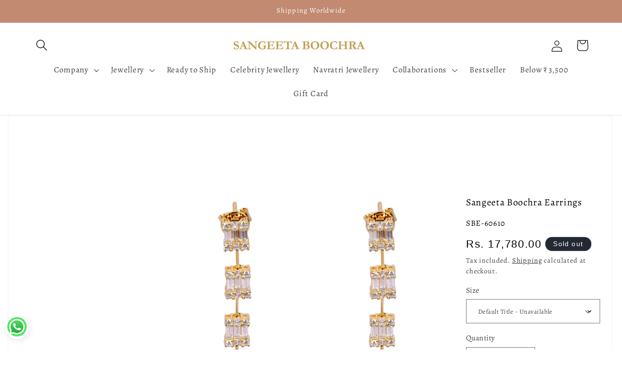

--- FILE ---
content_type: text/javascript; charset=utf-8
request_url: https://sangeetaboochra.com/products/sangeeta-boochra-earrings-33.js
body_size: 748
content:
{"id":7642521993378,"title":"Sangeeta Boochra Earrings","handle":"sangeeta-boochra-earrings-33","description":"\u003cp data-mce-fragment=\"1\"\u003e\u003cstrong data-mce-fragment=\"1\"\u003ePRODUCT DESCRIPTION:\u003c\/strong\u003e\u003c\/p\u003e\n\u003cdiv id=\"m_excelWebRenderer_ewaCtl_headerDiv\"\u003e\n\u003cdiv class=\"ewa-fb-nb\" id=\"m_excelWebRenderer_ewaCtl_m_formulaBar\"\u003e\n\u003cdiv class=\"ewa-fb drop-down\"\u003e\n\u003cdiv aria-label=\"formula bar\" id=\"formulaBarTextDivId\" role=\"textbox\" spellcheck=\"false\" wrap=\"virtual\" class=\"ewa-fb-text-box\" tabindex=\"0\" contenteditable=\"false\" autocorrect=\"off\"\u003e\n\u003cdiv id=\"m_excelWebRenderer_ewaCtl_headerDiv\"\u003e\n\u003cdiv class=\"ewa-fb-nb\" id=\"m_excelWebRenderer_ewaCtl_m_formulaBar\"\u003e\n\u003cdiv class=\"ewa-fb drop-down\"\u003e\n\u003cdiv aria-label=\"formula bar\" id=\"formulaBarTextDivId\" role=\"textbox\" spellcheck=\"false\" wrap=\"virtual\" class=\"ewa-fb-text-box\" tabindex=\"0\" contenteditable=\"false\" autocorrect=\"off\"\u003e\n\u003cdiv id=\"m_excelWebRenderer_ewaCtl_headerDiv\"\u003e\n\u003cdiv class=\"ewa-fb-nb\" id=\"m_excelWebRenderer_ewaCtl_m_formulaBar\"\u003e\n\u003cdiv class=\"ewa-fb drop-down\"\u003e\n\u003cdiv aria-label=\"formula bar\" id=\"formulaBarTextDivId\" role=\"textbox\" spellcheck=\"false\" wrap=\"virtual\" class=\"ewa-fb-text-box\" tabindex=\"0\" contenteditable=\"false\" autocorrect=\"off\"\u003e\n\u003cdiv id=\"m_excelWebRenderer_ewaCtl_headerDiv\"\u003e\n\u003cdiv class=\"ewa-fb-nb\" id=\"m_excelWebRenderer_ewaCtl_m_formulaBar\"\u003e\n\u003cdiv class=\"ewa-fb drop-down\"\u003e\n\u003cdiv aria-label=\"formula bar\" id=\"formulaBarTextDivId\" role=\"textbox\" spellcheck=\"false\" wrap=\"virtual\" class=\"ewa-fb-text-box\" tabindex=\"0\" contenteditable=\"false\" autocorrect=\"off\"\u003e\n\u003cdiv id=\"m_excelWebRenderer_ewaCtl_headerDiv\"\u003e\n\u003cdiv class=\"ewa-fb-nb\" id=\"m_excelWebRenderer_ewaCtl_m_formulaBar\"\u003e\n\u003cdiv class=\"ewa-fb drop-down\"\u003e\n\u003cdiv aria-label=\"formula bar\" id=\"formulaBarTextDivId\" role=\"textbox\" spellcheck=\"false\" wrap=\"virtual\" class=\"ewa-fb-text-box\" tabindex=\"0\" contenteditable=\"false\" autocorrect=\"off\"\u003e\n\u003cdiv id=\"m_excelWebRenderer_ewaCtl_headerDiv\"\u003e\n\u003cdiv class=\"ewa-fb-nb\" id=\"m_excelWebRenderer_ewaCtl_m_formulaBar\"\u003e\n\u003cdiv class=\"ewa-fb drop-down\"\u003e\n\u003cdiv aria-label=\"formula bar\" id=\"formulaBarTextDivId\" role=\"textbox\" spellcheck=\"false\" wrap=\"virtual\" class=\"ewa-fb-text-box\" tabindex=\"0\" contenteditable=\"false\" autocorrect=\"off\"\u003e\n\u003cdiv id=\"m_excelWebRenderer_ewaCtl_headerDiv\"\u003e\n\u003cdiv class=\"ewa-fb-nb\" id=\"m_excelWebRenderer_ewaCtl_m_formulaBar\"\u003e\n\u003cdiv class=\"ewa-fb drop-down\"\u003e\n\u003cdiv aria-label=\"formula bar\" id=\"formulaBarTextDivId\" role=\"textbox\" spellcheck=\"false\" wrap=\"virtual\" class=\"ewa-fb-text-box\" tabindex=\"0\" contenteditable=\"false\" autocorrect=\"off\"\u003e\n\u003cdiv id=\"m_excelWebRenderer_ewaCtl_headerDiv\"\u003e\n\u003cdiv class=\"ewa-fb-nb\" id=\"m_excelWebRenderer_ewaCtl_m_formulaBar\"\u003e\n\u003cdiv class=\"ewa-fb drop-down\"\u003e\n\u003cdiv aria-label=\"formula bar\" id=\"formulaBarTextDivId\" role=\"textbox\" spellcheck=\"false\" wrap=\"virtual\" class=\"ewa-fb-text-box\" tabindex=\"0\" contenteditable=\"false\" autocorrect=\"off\"\u003e\u003cspan\u003eSilver Handcrafted Gold Plated Earrings\u003c\/span\u003e\u003c\/div\u003e\n\u003cdiv aria-label=\"formula bar\" role=\"textbox\" spellcheck=\"false\" wrap=\"virtual\" class=\"ewa-fb-text-box\" tabindex=\"0\" contenteditable=\"false\" autocorrect=\"off\"\u003e________________________________________\u003c\/div\u003e\n\u003c\/div\u003e\n\u003c\/div\u003e\n\u003c\/div\u003e\n\u003c\/div\u003e\n\u003c\/div\u003e\n\u003c\/div\u003e\n\u003c\/div\u003e\n\u003c\/div\u003e\n\u003c\/div\u003e\n\u003c\/div\u003e\n\u003c\/div\u003e\n\u003c\/div\u003e\n\u003c\/div\u003e\n\u003c\/div\u003e\n\u003c\/div\u003e\n\u003c\/div\u003e\n\u003c\/div\u003e\n\u003c\/div\u003e\n\u003c\/div\u003e\n\u003c\/div\u003e\n\u003c\/div\u003e\n\u003c\/div\u003e\n\u003c\/div\u003e\n\u003c\/div\u003e\n\u003c\/div\u003e\n\u003c\/div\u003e\n\u003c\/div\u003e\n\u003c\/div\u003e\n\u003c\/div\u003e\n\u003c\/div\u003e\n\u003c\/div\u003e\n\u003cp data-mce-fragment=\"1\"\u003e\u003cstrong\u003e\u003c\/strong\u003e\u003cb data-mce-fragment=\"1\"\u003eDETAILS\u003c\/b\u003e\u003c\/p\u003e\n\u003cp data-mce-fragment=\"1\"\u003e\u003cspan data-mce-fragment=\"1\"\u003e\u003c\/span\u003e\u003cspan data-mce-fragment=\"1\"\u003eProduct Size- One Size\u003c\/span\u003e\u003c\/p\u003e\n\u003cp data-mce-fragment=\"1\"\u003e\u003cspan data-mce-fragment=\"1\"\u003e\u003c\/span\u003e\u003cspan data-mce-fragment=\"1\"\u003eFit- Adjustable\u003c\/span\u003e\u003c\/p\u003e\n\u003cp data-mce-fragment=\"1\"\u003e\u003cspan data-mce-fragment=\"1\"\u003eHandcrafted\u003c\/span\u003e\u003c\/p\u003e\n\u003cp data-mce-fragment=\"1\"\u003e________________________________________\u003c\/p\u003e\n\u003cp data-mce-fragment=\"1\"\u003e\u003cb data-mce-fragment=\"1\"\u003eMATERIAL \u0026amp; CARE\u003c\/b\u003e\u003c\/p\u003e\n\u003cp data-mce-fragment=\"1\"\u003e\u003cspan\u003eSilver\u003c\/span\u003e\u003c\/p\u003e\n\u003cp data-mce-fragment=\"1\"\u003e\u003cspan\u003eKeep in a cool and dry place, avoid direct spray of perfume and water\u003c\/span\u003e\u003c\/p\u003e\n\u003cp data-mce-fragment=\"1\"\u003e\u003cspan data-mce-fragment=\"1\"\u003e________________________________________\u003c\/span\u003e\u003c\/p\u003e\n\u003cp data-mce-fragment=\"1\"\u003e\u003cstrong data-mce-fragment=\"1\"\u003eSHIPPED IN\u003c\/strong\u003e\u003c\/p\u003e\n\u003cp data-mce-fragment=\"1\"\u003e\u003cspan\u003eThis product will be shipped to you in 3\u003c\/span\u003e\u003cspan\u003e days\u003c\/span\u003e\u003cspan\u003e from the date of order placed. All custom made orders are not returnable.\u003c\/span\u003e\u003c\/p\u003e\n\u003cp data-mce-fragment=\"1\"\u003e_______________________________________\u003c\/p\u003e\n\u003ch6 data-mce-fragment=\"1\"\u003e\u003cstrong data-mce-fragment=\"1\"\u003eMADE IN INDIA\u003c\/strong\u003e\u003c\/h6\u003e","published_at":"2022-09-06T06:49:43-04:00","created_at":"2022-09-06T06:49:45-04:00","vendor":"SANGEETA BOOCHRA","type":"Earrings","tags":["Earrings","FLAT15%","KYOTO","NoSale","PC","silver","womens"],"price":1778000,"price_min":1778000,"price_max":1778000,"available":false,"price_varies":false,"compare_at_price":null,"compare_at_price_min":0,"compare_at_price_max":0,"compare_at_price_varies":false,"variants":[{"id":45140750925986,"title":"Default Title","option1":"Default Title","option2":null,"option3":null,"sku":"SBE-60610","requires_shipping":true,"taxable":false,"featured_image":null,"available":false,"name":"Sangeeta Boochra Earrings","public_title":null,"options":["Default Title"],"price":1778000,"weight":500,"compare_at_price":null,"inventory_management":"shopify","barcode":null,"requires_selling_plan":false,"selling_plan_allocations":[]}],"images":["\/\/cdn.shopify.com\/s\/files\/1\/0619\/5855\/3762\/products\/IMG_8850.jpg?v=1734680574"],"featured_image":"\/\/cdn.shopify.com\/s\/files\/1\/0619\/5855\/3762\/products\/IMG_8850.jpg?v=1734680574","options":[{"name":"Size","position":1,"values":["Default Title"]}],"url":"\/products\/sangeeta-boochra-earrings-33","media":[{"alt":"Sangeeta Boochra Earrings-Earrings-Sangeeta Boochra","id":26562724987042,"position":1,"preview_image":{"aspect_ratio":1.202,"height":1517,"width":1824,"src":"https:\/\/cdn.shopify.com\/s\/files\/1\/0619\/5855\/3762\/products\/IMG_8850.jpg?v=1734680574"},"aspect_ratio":1.202,"height":1517,"media_type":"image","src":"https:\/\/cdn.shopify.com\/s\/files\/1\/0619\/5855\/3762\/products\/IMG_8850.jpg?v=1734680574","width":1824}],"requires_selling_plan":false,"selling_plan_groups":[]}

--- FILE ---
content_type: text/javascript; charset=utf-8
request_url: https://sangeetaboochra.com/products/sangeeta-boochra-earrings-33.js
body_size: 437
content:
{"id":7642521993378,"title":"Sangeeta Boochra Earrings","handle":"sangeeta-boochra-earrings-33","description":"\u003cp data-mce-fragment=\"1\"\u003e\u003cstrong data-mce-fragment=\"1\"\u003ePRODUCT DESCRIPTION:\u003c\/strong\u003e\u003c\/p\u003e\n\u003cdiv id=\"m_excelWebRenderer_ewaCtl_headerDiv\"\u003e\n\u003cdiv class=\"ewa-fb-nb\" id=\"m_excelWebRenderer_ewaCtl_m_formulaBar\"\u003e\n\u003cdiv class=\"ewa-fb drop-down\"\u003e\n\u003cdiv aria-label=\"formula bar\" id=\"formulaBarTextDivId\" role=\"textbox\" spellcheck=\"false\" wrap=\"virtual\" class=\"ewa-fb-text-box\" tabindex=\"0\" contenteditable=\"false\" autocorrect=\"off\"\u003e\n\u003cdiv id=\"m_excelWebRenderer_ewaCtl_headerDiv\"\u003e\n\u003cdiv class=\"ewa-fb-nb\" id=\"m_excelWebRenderer_ewaCtl_m_formulaBar\"\u003e\n\u003cdiv class=\"ewa-fb drop-down\"\u003e\n\u003cdiv aria-label=\"formula bar\" id=\"formulaBarTextDivId\" role=\"textbox\" spellcheck=\"false\" wrap=\"virtual\" class=\"ewa-fb-text-box\" tabindex=\"0\" contenteditable=\"false\" autocorrect=\"off\"\u003e\n\u003cdiv id=\"m_excelWebRenderer_ewaCtl_headerDiv\"\u003e\n\u003cdiv class=\"ewa-fb-nb\" id=\"m_excelWebRenderer_ewaCtl_m_formulaBar\"\u003e\n\u003cdiv class=\"ewa-fb drop-down\"\u003e\n\u003cdiv aria-label=\"formula bar\" id=\"formulaBarTextDivId\" role=\"textbox\" spellcheck=\"false\" wrap=\"virtual\" class=\"ewa-fb-text-box\" tabindex=\"0\" contenteditable=\"false\" autocorrect=\"off\"\u003e\n\u003cdiv id=\"m_excelWebRenderer_ewaCtl_headerDiv\"\u003e\n\u003cdiv class=\"ewa-fb-nb\" id=\"m_excelWebRenderer_ewaCtl_m_formulaBar\"\u003e\n\u003cdiv class=\"ewa-fb drop-down\"\u003e\n\u003cdiv aria-label=\"formula bar\" id=\"formulaBarTextDivId\" role=\"textbox\" spellcheck=\"false\" wrap=\"virtual\" class=\"ewa-fb-text-box\" tabindex=\"0\" contenteditable=\"false\" autocorrect=\"off\"\u003e\n\u003cdiv id=\"m_excelWebRenderer_ewaCtl_headerDiv\"\u003e\n\u003cdiv class=\"ewa-fb-nb\" id=\"m_excelWebRenderer_ewaCtl_m_formulaBar\"\u003e\n\u003cdiv class=\"ewa-fb drop-down\"\u003e\n\u003cdiv aria-label=\"formula bar\" id=\"formulaBarTextDivId\" role=\"textbox\" spellcheck=\"false\" wrap=\"virtual\" class=\"ewa-fb-text-box\" tabindex=\"0\" contenteditable=\"false\" autocorrect=\"off\"\u003e\n\u003cdiv id=\"m_excelWebRenderer_ewaCtl_headerDiv\"\u003e\n\u003cdiv class=\"ewa-fb-nb\" id=\"m_excelWebRenderer_ewaCtl_m_formulaBar\"\u003e\n\u003cdiv class=\"ewa-fb drop-down\"\u003e\n\u003cdiv aria-label=\"formula bar\" id=\"formulaBarTextDivId\" role=\"textbox\" spellcheck=\"false\" wrap=\"virtual\" class=\"ewa-fb-text-box\" tabindex=\"0\" contenteditable=\"false\" autocorrect=\"off\"\u003e\n\u003cdiv id=\"m_excelWebRenderer_ewaCtl_headerDiv\"\u003e\n\u003cdiv class=\"ewa-fb-nb\" id=\"m_excelWebRenderer_ewaCtl_m_formulaBar\"\u003e\n\u003cdiv class=\"ewa-fb drop-down\"\u003e\n\u003cdiv aria-label=\"formula bar\" id=\"formulaBarTextDivId\" role=\"textbox\" spellcheck=\"false\" wrap=\"virtual\" class=\"ewa-fb-text-box\" tabindex=\"0\" contenteditable=\"false\" autocorrect=\"off\"\u003e\n\u003cdiv id=\"m_excelWebRenderer_ewaCtl_headerDiv\"\u003e\n\u003cdiv class=\"ewa-fb-nb\" id=\"m_excelWebRenderer_ewaCtl_m_formulaBar\"\u003e\n\u003cdiv class=\"ewa-fb drop-down\"\u003e\n\u003cdiv aria-label=\"formula bar\" id=\"formulaBarTextDivId\" role=\"textbox\" spellcheck=\"false\" wrap=\"virtual\" class=\"ewa-fb-text-box\" tabindex=\"0\" contenteditable=\"false\" autocorrect=\"off\"\u003e\u003cspan\u003eSilver Handcrafted Gold Plated Earrings\u003c\/span\u003e\u003c\/div\u003e\n\u003cdiv aria-label=\"formula bar\" role=\"textbox\" spellcheck=\"false\" wrap=\"virtual\" class=\"ewa-fb-text-box\" tabindex=\"0\" contenteditable=\"false\" autocorrect=\"off\"\u003e________________________________________\u003c\/div\u003e\n\u003c\/div\u003e\n\u003c\/div\u003e\n\u003c\/div\u003e\n\u003c\/div\u003e\n\u003c\/div\u003e\n\u003c\/div\u003e\n\u003c\/div\u003e\n\u003c\/div\u003e\n\u003c\/div\u003e\n\u003c\/div\u003e\n\u003c\/div\u003e\n\u003c\/div\u003e\n\u003c\/div\u003e\n\u003c\/div\u003e\n\u003c\/div\u003e\n\u003c\/div\u003e\n\u003c\/div\u003e\n\u003c\/div\u003e\n\u003c\/div\u003e\n\u003c\/div\u003e\n\u003c\/div\u003e\n\u003c\/div\u003e\n\u003c\/div\u003e\n\u003c\/div\u003e\n\u003c\/div\u003e\n\u003c\/div\u003e\n\u003c\/div\u003e\n\u003c\/div\u003e\n\u003c\/div\u003e\n\u003c\/div\u003e\n\u003c\/div\u003e\n\u003cp data-mce-fragment=\"1\"\u003e\u003cstrong\u003e\u003c\/strong\u003e\u003cb data-mce-fragment=\"1\"\u003eDETAILS\u003c\/b\u003e\u003c\/p\u003e\n\u003cp data-mce-fragment=\"1\"\u003e\u003cspan data-mce-fragment=\"1\"\u003e\u003c\/span\u003e\u003cspan data-mce-fragment=\"1\"\u003eProduct Size- One Size\u003c\/span\u003e\u003c\/p\u003e\n\u003cp data-mce-fragment=\"1\"\u003e\u003cspan data-mce-fragment=\"1\"\u003e\u003c\/span\u003e\u003cspan data-mce-fragment=\"1\"\u003eFit- Adjustable\u003c\/span\u003e\u003c\/p\u003e\n\u003cp data-mce-fragment=\"1\"\u003e\u003cspan data-mce-fragment=\"1\"\u003eHandcrafted\u003c\/span\u003e\u003c\/p\u003e\n\u003cp data-mce-fragment=\"1\"\u003e________________________________________\u003c\/p\u003e\n\u003cp data-mce-fragment=\"1\"\u003e\u003cb data-mce-fragment=\"1\"\u003eMATERIAL \u0026amp; CARE\u003c\/b\u003e\u003c\/p\u003e\n\u003cp data-mce-fragment=\"1\"\u003e\u003cspan\u003eSilver\u003c\/span\u003e\u003c\/p\u003e\n\u003cp data-mce-fragment=\"1\"\u003e\u003cspan\u003eKeep in a cool and dry place, avoid direct spray of perfume and water\u003c\/span\u003e\u003c\/p\u003e\n\u003cp data-mce-fragment=\"1\"\u003e\u003cspan data-mce-fragment=\"1\"\u003e________________________________________\u003c\/span\u003e\u003c\/p\u003e\n\u003cp data-mce-fragment=\"1\"\u003e\u003cstrong data-mce-fragment=\"1\"\u003eSHIPPED IN\u003c\/strong\u003e\u003c\/p\u003e\n\u003cp data-mce-fragment=\"1\"\u003e\u003cspan\u003eThis product will be shipped to you in 3\u003c\/span\u003e\u003cspan\u003e days\u003c\/span\u003e\u003cspan\u003e from the date of order placed. All custom made orders are not returnable.\u003c\/span\u003e\u003c\/p\u003e\n\u003cp data-mce-fragment=\"1\"\u003e_______________________________________\u003c\/p\u003e\n\u003ch6 data-mce-fragment=\"1\"\u003e\u003cstrong data-mce-fragment=\"1\"\u003eMADE IN INDIA\u003c\/strong\u003e\u003c\/h6\u003e","published_at":"2022-09-06T06:49:43-04:00","created_at":"2022-09-06T06:49:45-04:00","vendor":"SANGEETA BOOCHRA","type":"Earrings","tags":["Earrings","FLAT15%","KYOTO","NoSale","PC","silver","womens"],"price":1778000,"price_min":1778000,"price_max":1778000,"available":false,"price_varies":false,"compare_at_price":null,"compare_at_price_min":0,"compare_at_price_max":0,"compare_at_price_varies":false,"variants":[{"id":45140750925986,"title":"Default Title","option1":"Default Title","option2":null,"option3":null,"sku":"SBE-60610","requires_shipping":true,"taxable":false,"featured_image":null,"available":false,"name":"Sangeeta Boochra Earrings","public_title":null,"options":["Default Title"],"price":1778000,"weight":500,"compare_at_price":null,"inventory_management":"shopify","barcode":null,"requires_selling_plan":false,"selling_plan_allocations":[]}],"images":["\/\/cdn.shopify.com\/s\/files\/1\/0619\/5855\/3762\/products\/IMG_8850.jpg?v=1734680574"],"featured_image":"\/\/cdn.shopify.com\/s\/files\/1\/0619\/5855\/3762\/products\/IMG_8850.jpg?v=1734680574","options":[{"name":"Size","position":1,"values":["Default Title"]}],"url":"\/products\/sangeeta-boochra-earrings-33","media":[{"alt":"Sangeeta Boochra Earrings-Earrings-Sangeeta Boochra","id":26562724987042,"position":1,"preview_image":{"aspect_ratio":1.202,"height":1517,"width":1824,"src":"https:\/\/cdn.shopify.com\/s\/files\/1\/0619\/5855\/3762\/products\/IMG_8850.jpg?v=1734680574"},"aspect_ratio":1.202,"height":1517,"media_type":"image","src":"https:\/\/cdn.shopify.com\/s\/files\/1\/0619\/5855\/3762\/products\/IMG_8850.jpg?v=1734680574","width":1824}],"requires_selling_plan":false,"selling_plan_groups":[]}